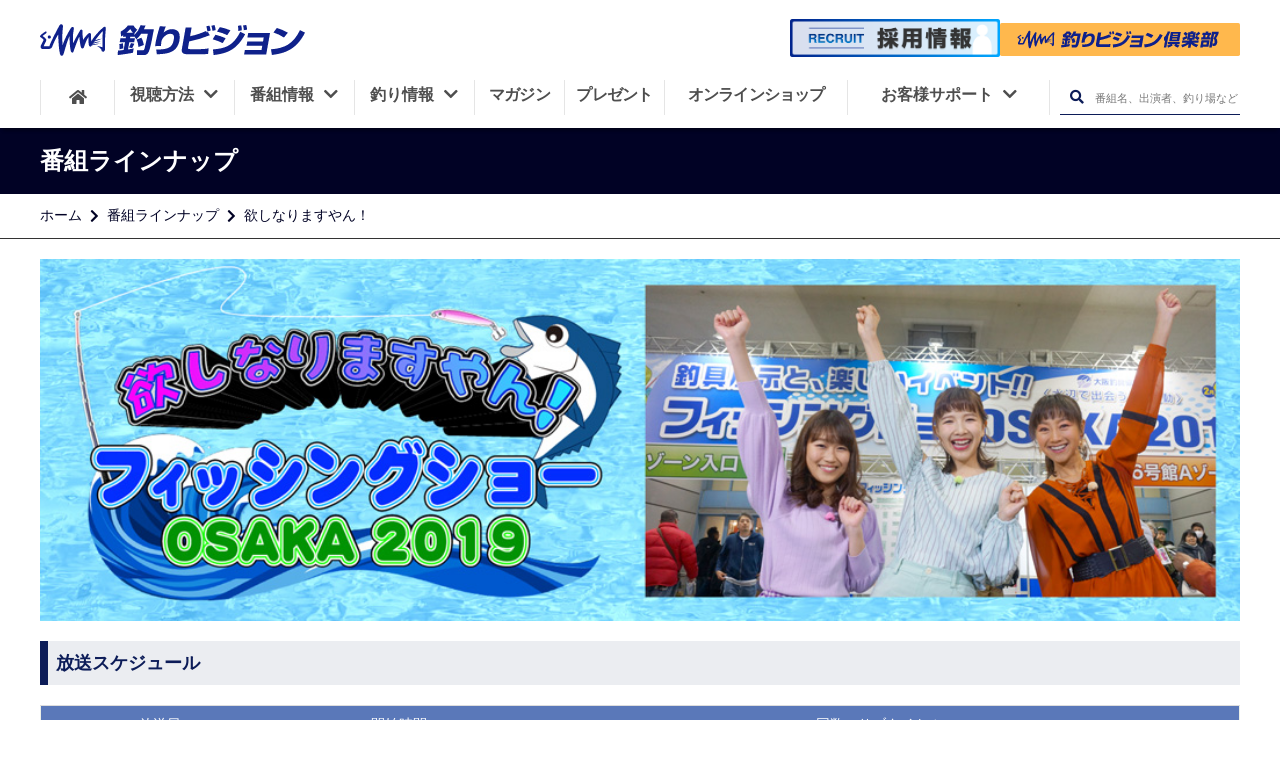

--- FILE ---
content_type: image/svg+xml
request_url: https://www.fishing-v.jp/images/resp/instagram.svg
body_size: 95979
content:
<svg xmlns="http://www.w3.org/2000/svg" xmlns:xlink="http://www.w3.org/1999/xlink" viewBox="0 0 362 362">
  <defs>
    <style>
      .cls-1 {
        fill: none;
      }

      .cls-2 {
        clip-path: url(#clip-path);
      }

      .cls-3 {
        isolation: isolate;
      }

      .cls-4 {
        fill: #fff;
      }
    </style>
    <clipPath id="clip-path">
      <circle class="cls-1" cx="181" cy="181" r="180"/>
    </clipPath>
  </defs>
  <title>アセット 3</title>
  <g id="レイヤー_2" data-name="レイヤー 2">
    <g id="Gradient_画像" data-name="Gradient 画像">
      <g class="cls-2">
        <image id="bg.svg" class="cls-3" width="347" height="347" transform="scale(1.04 1.04)" xlink:href="[data-uri]"/>
      </g>
      <g>
        <path class="cls-4" d="M181,81c32.56,0,36.42.13,49.28.72,11.89.54,18.35,2.52,22.65,4.19a40.48,40.48,0,0,1,23.15,23.15c1.67,4.3,3.65,10.76,4.19,22.65.59,12.86.72,16.72.72,49.28s-.13,36.42-.72,49.28c-.54,11.89-2.52,18.35-4.19,22.65a40.48,40.48,0,0,1-23.15,23.15c-4.3,1.67-10.76,3.65-22.65,4.19-12.86.59-16.71.72-49.28.72s-36.42-.13-49.28-.72c-11.89-.54-18.35-2.52-22.65-4.19a40.48,40.48,0,0,1-23.15-23.15c-1.67-4.3-3.65-10.76-4.19-22.65C81.14,217.42,81,213.56,81,181s.13-36.42.72-49.28c.54-11.89,2.52-18.35,4.19-22.65a40.48,40.48,0,0,1,23.15-23.15c4.3-1.67,10.76-3.65,22.65-4.19C144.58,81.14,148.44,81,181,81m0-22c-33.12,0-37.28.14-50.28.73s-21.85,2.66-29.61,5.67a62.4,62.4,0,0,0-35.67,35.67c-3,7.76-5.07,16.62-5.67,29.61S59,147.88,59,181s.14,37.28.73,50.28,2.66,21.85,5.67,29.61a62.4,62.4,0,0,0,35.67,35.67c7.76,3,16.62,5.07,29.61,5.67s17.16.73,50.28.73,37.28-.14,50.28-.73,21.85-2.66,29.61-5.67a62.4,62.4,0,0,0,35.67-35.67c3-7.76,5.07-16.62,5.67-29.61S303,214.12,303,181s-.14-37.28-.73-50.28-2.66-21.85-5.67-29.61a62.4,62.4,0,0,0-35.67-35.67c-7.76-3-16.62-5.07-29.61-5.67S214.12,59,181,59Z"/>
        <path class="cls-4" d="M181,118.37A62.63,62.63,0,1,0,243.63,181,62.63,62.63,0,0,0,181,118.37Zm0,103.28A40.65,40.65,0,1,1,221.65,181,40.65,40.65,0,0,1,181,221.65Z"/>
        <circle class="cls-4" cx="246.1" cy="115.9" r="14.64"/>
      </g>
    </g>
  </g>
</svg>
